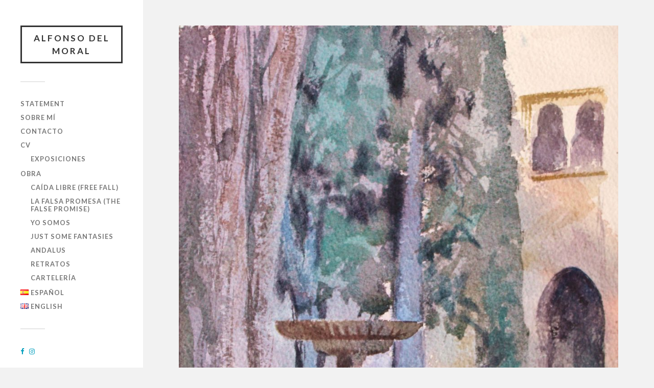

--- FILE ---
content_type: text/html; charset=UTF-8
request_url: http://adelmoral.art/261-2/
body_size: 11229
content:
<!DOCTYPE html>

<html class="no-js" lang="es-ES">

	<head profile="http://gmpg.org/xfn/11">
		
		<meta http-equiv="Content-Type" content="text/html; charset=UTF-8" />
		<meta name="viewport" content="width=device-width, initial-scale=1.0, maximum-scale=1.0, user-scalable=no" >
		 
		<title>Alfonso del Moral</title>
<script>document.documentElement.className = document.documentElement.className.replace("no-js","js");</script>
<link rel='dns-prefetch' href='//maxcdn.bootstrapcdn.com' />
<link rel='dns-prefetch' href='//s.w.org' />
<link rel="alternate" type="application/rss+xml" title="Alfonso del Moral &raquo; Feed" href="http://adelmoral.art/feed/" />
<link rel="alternate" type="application/rss+xml" title="Alfonso del Moral &raquo; Feed de los comentarios" href="http://adelmoral.art/comments/feed/" />
		<script type="text/javascript">
			window._wpemojiSettings = {"baseUrl":"https:\/\/s.w.org\/images\/core\/emoji\/13.0.1\/72x72\/","ext":".png","svgUrl":"https:\/\/s.w.org\/images\/core\/emoji\/13.0.1\/svg\/","svgExt":".svg","source":{"concatemoji":"http:\/\/adelmoral.art\/wp-includes\/js\/wp-emoji-release.min.js?ver=5.6.16"}};
			!function(e,a,t){var n,r,o,i=a.createElement("canvas"),p=i.getContext&&i.getContext("2d");function s(e,t){var a=String.fromCharCode;p.clearRect(0,0,i.width,i.height),p.fillText(a.apply(this,e),0,0);e=i.toDataURL();return p.clearRect(0,0,i.width,i.height),p.fillText(a.apply(this,t),0,0),e===i.toDataURL()}function c(e){var t=a.createElement("script");t.src=e,t.defer=t.type="text/javascript",a.getElementsByTagName("head")[0].appendChild(t)}for(o=Array("flag","emoji"),t.supports={everything:!0,everythingExceptFlag:!0},r=0;r<o.length;r++)t.supports[o[r]]=function(e){if(!p||!p.fillText)return!1;switch(p.textBaseline="top",p.font="600 32px Arial",e){case"flag":return s([127987,65039,8205,9895,65039],[127987,65039,8203,9895,65039])?!1:!s([55356,56826,55356,56819],[55356,56826,8203,55356,56819])&&!s([55356,57332,56128,56423,56128,56418,56128,56421,56128,56430,56128,56423,56128,56447],[55356,57332,8203,56128,56423,8203,56128,56418,8203,56128,56421,8203,56128,56430,8203,56128,56423,8203,56128,56447]);case"emoji":return!s([55357,56424,8205,55356,57212],[55357,56424,8203,55356,57212])}return!1}(o[r]),t.supports.everything=t.supports.everything&&t.supports[o[r]],"flag"!==o[r]&&(t.supports.everythingExceptFlag=t.supports.everythingExceptFlag&&t.supports[o[r]]);t.supports.everythingExceptFlag=t.supports.everythingExceptFlag&&!t.supports.flag,t.DOMReady=!1,t.readyCallback=function(){t.DOMReady=!0},t.supports.everything||(n=function(){t.readyCallback()},a.addEventListener?(a.addEventListener("DOMContentLoaded",n,!1),e.addEventListener("load",n,!1)):(e.attachEvent("onload",n),a.attachEvent("onreadystatechange",function(){"complete"===a.readyState&&t.readyCallback()})),(n=t.source||{}).concatemoji?c(n.concatemoji):n.wpemoji&&n.twemoji&&(c(n.twemoji),c(n.wpemoji)))}(window,document,window._wpemojiSettings);
		</script>
		<style type="text/css">
img.wp-smiley,
img.emoji {
	display: inline !important;
	border: none !important;
	box-shadow: none !important;
	height: 1em !important;
	width: 1em !important;
	margin: 0 .07em !important;
	vertical-align: -0.1em !important;
	background: none !important;
	padding: 0 !important;
}
</style>
	<link rel='stylesheet' id='wp-block-library-css'  href='http://adelmoral.art/wp-includes/css/dist/block-library/style.min.css?ver=5.6.16' type='text/css' media='all' />
<link rel='stylesheet' id='font-awesome-css'  href='//maxcdn.bootstrapcdn.com/font-awesome/4.6.3/css/font-awesome.min.css?ver=4.6.3' type='text/css' media='all' />
<link rel='stylesheet' id='myscw_social_css-css'  href='http://adelmoral.art/wp-content/plugins/my-social-widget/css/my-social.css?ver=5.6.16' type='text/css' media='all' />
<link rel='stylesheet' id='fukasawa_googleFonts-css'  href='//fonts.googleapis.com/css?family=Lato%3A400%2C400italic%2C700%2C700italic&#038;ver=5.6.16' type='text/css' media='all' />
<link rel='stylesheet' id='fukasawa_genericons-css'  href='http://adelmoral.art/wp-content/themes/fukasawa/assets/fonts/genericons/genericons.css?ver=5.6.16' type='text/css' media='all' />
<link rel='stylesheet' id='fukasawa_style-css'  href='http://adelmoral.art/wp-content/themes/fukasawa/style.css' type='text/css' media='all' />
<script type='text/javascript' src='http://adelmoral.art/wp-includes/js/jquery/jquery.min.js?ver=3.5.1' id='jquery-core-js'></script>
<script type='text/javascript' src='http://adelmoral.art/wp-includes/js/jquery/jquery-migrate.min.js?ver=3.3.2' id='jquery-migrate-js'></script>
<script type='text/javascript' src='http://adelmoral.art/wp-content/themes/fukasawa/assets/js/flexslider.js?ver=1' id='fukasawa_flexslider-js'></script>
<link rel="https://api.w.org/" href="http://adelmoral.art/wp-json/" /><link rel="alternate" type="application/json" href="http://adelmoral.art/wp-json/wp/v2/posts/261" /><link rel="EditURI" type="application/rsd+xml" title="RSD" href="http://adelmoral.art/xmlrpc.php?rsd" />
<link rel="wlwmanifest" type="application/wlwmanifest+xml" href="http://adelmoral.art/wp-includes/wlwmanifest.xml" /> 
<meta name="generator" content="WordPress 5.6.16" />
<link rel="canonical" href="http://adelmoral.art/261-2/" />
<link rel='shortlink' href='http://adelmoral.art/?p=261' />
<link rel="alternate" type="application/json+oembed" href="http://adelmoral.art/wp-json/oembed/1.0/embed?url=http%3A%2F%2Fadelmoral.art%2F261-2%2F" />
<link rel="alternate" type="text/xml+oembed" href="http://adelmoral.art/wp-json/oembed/1.0/embed?url=http%3A%2F%2Fadelmoral.art%2F261-2%2F&#038;format=xml" />
<!-- Customizer CSS --><style type="text/css"></style><!--/Customizer CSS-->	
	</head>
	
	<body class="post-template-default single single-post postid-261 single-format-image wp-is-not-mobile">

		
		<a class="skip-link button" href="#site-content">Saltar al contenido</a>
	
		<div class="mobile-navigation">
	
			<ul class="mobile-menu">
						
				<li id="menu-item-378" class="menu-item menu-item-type-post_type menu-item-object-page menu-item-378"><a href="http://adelmoral.art/statement/">STATEMENT</a></li>
<li id="menu-item-119" class="menu-item menu-item-type-post_type menu-item-object-page menu-item-119"><a href="http://adelmoral.art/page-d-exemple/">SOBRE MÍ</a></li>
<li id="menu-item-120" class="menu-item menu-item-type-post_type menu-item-object-page menu-item-120"><a href="http://adelmoral.art/contact/">CONTACTO</a></li>
<li id="menu-item-377" class="menu-item menu-item-type-post_type menu-item-object-page menu-item-has-children menu-item-377"><a href="http://adelmoral.art/cv/">CV</a>
<ul class="sub-menu">
	<li id="menu-item-398" class="menu-item menu-item-type-post_type menu-item-object-page menu-item-398"><a href="http://adelmoral.art/exposiciones/">EXPOSICIONES</a></li>
</ul>
</li>
<li id="menu-item-399" class="menu-item menu-item-type-post_type menu-item-object-page menu-item-home menu-item-has-children menu-item-399"><a href="http://adelmoral.art/">OBRA</a>
<ul class="sub-menu">
	<li id="menu-item-1361" class="menu-item menu-item-type-taxonomy menu-item-object-category menu-item-1361"><a href="http://adelmoral.art/category/caidalibre/">Caída libre (Free Fall)</a></li>
	<li id="menu-item-1228" class="menu-item menu-item-type-taxonomy menu-item-object-category menu-item-1228"><a href="http://adelmoral.art/category/falsapromesa/">La falsa promesa (The False Promise)</a></li>
	<li id="menu-item-743" class="menu-item menu-item-type-taxonomy menu-item-object-category menu-item-743"><a href="http://adelmoral.art/category/yo-somos/">Yo somos</a></li>
	<li id="menu-item-385" class="menu-item menu-item-type-taxonomy menu-item-object-category menu-item-385"><a href="http://adelmoral.art/category/just-some-fantasies/">Just some fantasies</a></li>
	<li id="menu-item-383" class="menu-item menu-item-type-taxonomy menu-item-object-category current-post-ancestor current-menu-parent current-custom-parent menu-item-383"><a href="http://adelmoral.art/category/andalus/">Andalus</a></li>
	<li id="menu-item-384" class="menu-item menu-item-type-taxonomy menu-item-object-category menu-item-384"><a href="http://adelmoral.art/category/retratos/">Retratos</a></li>
	<li id="menu-item-386" class="menu-item menu-item-type-taxonomy menu-item-object-category menu-item-386"><a href="http://adelmoral.art/category/carteleria/">Cartelería</a></li>
</ul>
</li>
<li id="menu-item-424-es" class="lang-item lang-item-55 lang-item-es current-lang lang-item-first menu-item menu-item-type-custom menu-item-object-custom menu-item-424-es"><a href="http://adelmoral.art/261-2/" hreflang="es-ES" lang="es-ES"><img src="[data-uri]" title="Español" alt="Español" width="16" height="11" style="width: 16px; height: 11px;" /><span style="margin-left:0.3em;">Español</span></a></li>
<li id="menu-item-424-en" class="lang-item lang-item-58 lang-item-en no-translation menu-item menu-item-type-custom menu-item-object-custom menu-item-424-en"><a href="http://adelmoral.art/en/artwork/" hreflang="en-GB" lang="en-GB"><img src="[data-uri]" title="English" alt="English" width="16" height="11" style="width: 16px; height: 11px;" /><span style="margin-left:0.3em;">English</span></a></li>
				
			 </ul>
		 
		</div><!-- .mobile-navigation -->
	
		<div class="sidebar">
		
					
				<div class="blog-title">
					<a href="http://adelmoral.art" rel="home">Alfonso del Moral</a>
				</div>
				
						
			<button type="button" class="nav-toggle">
			
				<div class="bars">
					<div class="bar"></div>
					<div class="bar"></div>
					<div class="bar"></div>
				</div>
				
				<p>
					<span class="menu">Menú</span>
					<span class="close">Cerrar</span>
				</p>
			
			</button>
			
			<ul class="main-menu">
				<li id="menu-item-378" class="menu-item menu-item-type-post_type menu-item-object-page menu-item-378"><a href="http://adelmoral.art/statement/">STATEMENT</a></li>
<li id="menu-item-119" class="menu-item menu-item-type-post_type menu-item-object-page menu-item-119"><a href="http://adelmoral.art/page-d-exemple/">SOBRE MÍ</a></li>
<li id="menu-item-120" class="menu-item menu-item-type-post_type menu-item-object-page menu-item-120"><a href="http://adelmoral.art/contact/">CONTACTO</a></li>
<li id="menu-item-377" class="menu-item menu-item-type-post_type menu-item-object-page menu-item-has-children menu-item-377"><a href="http://adelmoral.art/cv/">CV</a>
<ul class="sub-menu">
	<li id="menu-item-398" class="menu-item menu-item-type-post_type menu-item-object-page menu-item-398"><a href="http://adelmoral.art/exposiciones/">EXPOSICIONES</a></li>
</ul>
</li>
<li id="menu-item-399" class="menu-item menu-item-type-post_type menu-item-object-page menu-item-home menu-item-has-children menu-item-399"><a href="http://adelmoral.art/">OBRA</a>
<ul class="sub-menu">
	<li id="menu-item-1361" class="menu-item menu-item-type-taxonomy menu-item-object-category menu-item-1361"><a href="http://adelmoral.art/category/caidalibre/">Caída libre (Free Fall)</a></li>
	<li id="menu-item-1228" class="menu-item menu-item-type-taxonomy menu-item-object-category menu-item-1228"><a href="http://adelmoral.art/category/falsapromesa/">La falsa promesa (The False Promise)</a></li>
	<li id="menu-item-743" class="menu-item menu-item-type-taxonomy menu-item-object-category menu-item-743"><a href="http://adelmoral.art/category/yo-somos/">Yo somos</a></li>
	<li id="menu-item-385" class="menu-item menu-item-type-taxonomy menu-item-object-category menu-item-385"><a href="http://adelmoral.art/category/just-some-fantasies/">Just some fantasies</a></li>
	<li id="menu-item-383" class="menu-item menu-item-type-taxonomy menu-item-object-category current-post-ancestor current-menu-parent current-custom-parent menu-item-383"><a href="http://adelmoral.art/category/andalus/">Andalus</a></li>
	<li id="menu-item-384" class="menu-item menu-item-type-taxonomy menu-item-object-category menu-item-384"><a href="http://adelmoral.art/category/retratos/">Retratos</a></li>
	<li id="menu-item-386" class="menu-item menu-item-type-taxonomy menu-item-object-category menu-item-386"><a href="http://adelmoral.art/category/carteleria/">Cartelería</a></li>
</ul>
</li>
<li id="menu-item-424-es" class="lang-item lang-item-55 lang-item-es current-lang lang-item-first menu-item menu-item-type-custom menu-item-object-custom menu-item-424-es"><a href="http://adelmoral.art/261-2/" hreflang="es-ES" lang="es-ES"><img src="[data-uri]" title="Español" alt="Español" width="16" height="11" style="width: 16px; height: 11px;" /><span style="margin-left:0.3em;">Español</span></a></li>
<li id="menu-item-424-en" class="lang-item lang-item-58 lang-item-en no-translation menu-item menu-item-type-custom menu-item-object-custom menu-item-424-en"><a href="http://adelmoral.art/en/artwork/" hreflang="en-GB" lang="en-GB"><img src="[data-uri]" title="English" alt="English" width="16" height="11" style="width: 16px; height: 11px;" /><span style="margin-left:0.3em;">English</span></a></li>
			</ul><!-- .main-menu -->

							<div class="widgets">
					<div id="my_social_widget-2" class="widget widget_my_social_widget"><div class="widget-content clear"><div class="mysocialwid"><div class="mysocial"><a href="https://www.facebook.com/adelmoralsanchez" target="_blank"><i class="fa fa-facebook"></i></a></div><div class="mysocial"><a href="https://www.instagram.com/adelmoral.art/" target="_blank"><i class="fa fa-instagram"></i></a></div></div></div></div><div id="categories-2" class="widget widget_categories"><div class="widget-content clear"><h3 class="widget-title">OBRA</h3>
			<ul>
					<li class="cat-item cat-item-4"><a href="http://adelmoral.art/category/andalus/" title="ESP/ENG
Bajo el título Ándalus doy cabida a tres ciudades con una luz, color y belleza propias: Granada, Marrakech y Córdoba. Tres ciudades en las que el agua tiene una importancia capital. Tanto que gran parte de las obras reflejan esta trascendencia, sin obviar que la técnica utilizada es la acuarela, que discurre sobre el papel como lo hace el agua por entre los arcos del Puente Romano de Córdoba, en las fuentes del Palacio de la Bahía de Marrakech o por los canalones del Patio de los Leones de la Alhambra.

Entiendo el viaje como un medio para conocer y comprender el mundo y nuestro lugar en él. Oriente ha sido siempre una fuente de inspiración para la cultura occidental; por ello, emprendí estos tres viajes. Conociendo estas ciudades conocería más sobre la influencia que han tenido en nuestra cultura y, a la vez, me ayudaría a descubrir lo que nos distingue, explorando diversos puntos de vista del mundo y las cosas.

Al igual que viajar, la pintura es una reflexión sobre el mundo y sobre el individuo plasmada a través de composición, línea, luz y color. Podría decirse que es la segunda parte del viaje: la de analizar lo aprendido y, de algún modo, expresarlo.

Ándalus estuvo expuesta en la galería Chys de Murcia entre el 4 y el 30 de septiembre de 2017.">Andalus</a>
</li>
	<li class="cat-item cat-item-121"><a href="http://adelmoral.art/category/caidalibre/" title="ESP/ENG
Los mitos son potentes relatos que, además de reforzar la identidad de la cultura en la que se insertan, pueden servir para explicar el mundo y la naturaleza humana.

Nuestra investigación pretende ahondar en el imaginario mitológico griego, como precursor y co-formador de la cultura occidental, para extraer una serie de relatos que puedan ser reinterpretados desde la producción pictórica, con una visión contemporánea, a través de una estética digital y usando elementos icónicos propios de las redes sociales, y mediante la creación de grandes polípticos a modo de multipantalla y en clara alusión al retablo religioso, para resaltar el magnetismo y el aurático espacio que ocupan estos mitos en nuestro patrimonio cultural-identitario y, a la vez, aludir a la idea de la representación de la realidad a través del cuadro-ventana-pantalla.

Caída libre es la continuación de la investigación iniciada con La falsa promesa (2022-2023), que reinterpretaba el mito de Prometeo y el uso distópico del progreso científico-tecnológico, con el consecuente desastre de la apertura de la caja de Pandora. En este segundo retablo, pretendemos estudiar la conexión entre el mito de Ícaro y la ambición, la arrogancia y la caída de lo más alto, en particular en el contexto de las redes sociales, mediante la búsqueda de una supuesta libertad. 

Para la generación de imágenes, se ha usado la cámara fotográfica y la del móvil, la apropiación de imágenes en red y DALL·E 2, el sistema de IA de acceso abierto capaz de crear imágenes realistas partiendo de descripciones lingüísticas. Tras su tratamiento digital, las composiciones generadas se han reproducido al óleo sobre lienzo.

Dado que se nutre del imaginario digital, del meme, del emoji, del sticker y del icono, esta investigación se ancla en la más absoluta actualidad y en la cultura popular de Internet, a la vez que la combina con una tradición cultural identitaria clásica academicista y consagrada tanto en el tema como en el estilo pictórico. De esta forma, se persigue generar una potente paradoja visual que manifieste las contradicciones propias de la subjetividad europea en un mundo posmoderno, capitalista, digital y en constante crisis.

Caída libre estuvo expuesto en las Reales Atarazanas de Valencia entre el 28 de septiembre y el 19 de noviembre de 2023 a tenor de la exposición PAM! PAM! 23.

.

Myths are powerful tales that, besides reinforcing the identity of the culture of which they form a part, can help to explain the world and human nature.
 
Our research aims to study the Greek mythological imagination as the precursor and contributor to Western culture to extract a series of tales that can be re-interpreted as visual art, with a contemporary vision, through digital aesthetics. For this we used the iconic elements belonging to the social networks and creating large polyptychs in the form of multi-screens in a clear allusion to religious altarpieces to underline the magnetism and auratic space occupied by these myths in our cultural heritage, while at the same time alluding to the representation of reality through the picture-window- screen. 

Free Fall is the continuation of the investigation we began with The False Promise (2022-2023), which re-interpreted the myth of Prometheus and the dystopic use of the scientific-technological revolution and the disaster that happened after opening Pandora’s box. In this second altarpiece we aimed to study the connection between the myth of Icarus and ambition, his arrogance and fall from the highest, especially in the context of the social networks, by means of the search for a presumed liberty. 

To generate the images, we used both cameras and mobile phones and appropriated photos from the Internet and DALL-E 2, the open-access AI system that can create realistic images from verbal descriptions. After digital treatment, the compositions generated were reproduced by oils on canvas. 

Since it was nourished by the digital imagination, memes, emoticons, stickers and icons, this study is firmly anchored in the absolute present and popular Internet culture. It combines this with the classic, academic identitarian culture consecrated in both the topic and its pictorial style. In this way, we aimed to generate a powerful visual paradox to show the contradictions of European subjectivity in the post-modern, capitalist, digital world, involved in constant crisis.

Free Fall was exhibited at the Royal Shipyards of Valencia from September, 28th to November, 19th, 2023 for the exhibition PAM! PAM! 23.
">Caída libre (Free Fall)</a>
</li>
	<li class="cat-item cat-item-12"><a href="http://adelmoral.art/category/carteleria/" title="Carteles realizados.">Cartelería</a>
</li>
	<li class="cat-item cat-item-54"><a href="http://adelmoral.art/category/just-some-fantasies/" title="ESP/ENG
Este proyecto pretende producir una serie de obra pictórica de diversos formatos que estudie las pulsiones sexuales en la comunidad gay online.

Las pinturas producidas muestran desnudos, escenas eróticas e imágenes explícitas de sexo y están realizadas a partir de fotografías enviadas por usuarios de Instagram a una cuenta ad hoc. Estas fotografías hablan de sus fantasías y de las prácticas sexuales de las que gustan. De tal modo, son los propios usuarios los que deciden qué merece la pena ser pintado, de qué manera y mediante qué tipología de cuerpos, sin discriminación.

Como resultado, la serie está compuesta por imágenes muy heterogéneas, de temática poco respetuosa con la tradición académica y sin embargo bajo un lenguaje pictórico tradicional y un discurso común. Todo ello supone la creación de un espacio público de debate y crítica del concepto hegemónico de deseo.
Just some fantasies ha sido expuesto en diversos formatos y en distintos espacios, el primero la galería Arniches 26 de Madrid en abril de 2021, al que le han seguido la Grand Gallery en Malmö (Suecia) en agosto de 2023 o Sotheby&#039;s Estocolmo en diciembre de 2023.
.

This project aims to produce a pictorial series of various formats which studies sexual drives in the online gay community.

The paintings produced show nudity, erotic scenes and explicit images of sex, and are made from photographs sent in by Instagram users to an ad hoc account. These photographs speak of their fantasies and the sexual practices they like. In this way, it is the users themselves who decide what is worth painting, how it is to be painted and the body types shown, with no discrimination.

As a result, the series is made up of various heterogeneous images which follow a theme that is not in line with academic tradition, yet still uses traditional pictorial language and a common discourse. All this leads to the creation of a public space for debate and criticism of the hegemonic concept of desire.

Just some fantasies has been exhibited in various formats at different spaces, the first of them Arniches Gallery in Madrid in April 2021, being followed by Grand Gallery in Malmö (Sweeden) in August 2023 and Sotheby&#039;s Stockholm in December 2023. ">Just some fantasies</a>
</li>
	<li class="cat-item cat-item-119"><a href="http://adelmoral.art/category/falsapromesa/" title="ESP/ENG
Los mitos son potentes relatos que, además de reforzar la identidad de la cultura en la que se insertan, pueden servir para explicar el mundo y la naturaleza humana.

Nuestra investigación pretende ahondar en el imaginario mitológico griego, como precursor y co-formador de la cultura occidental, para extraer una serie de relatos que puedan ser reinterpretados desde la producción pictórica, con una visión contemporánea, a través de una estética digital y usando elementos icónicos propios de las redes sociales, y mediante la creación de grandes polípticos a modo de multipantalla y en clara alusión al retablo religioso, para resaltar el magnetismo y el aurático espacio que ocupan estos mitos en nuestro patrimonio cultural-identitario y, a la vez, aludir a la idea de la representación de la realidad a través del cuadro-ventana-pantalla.

La falsa promesa relata la historia de la inocente creencia de la Ilustración de que el progreso científico y tecnológico nos haría más libres y más felices.

El siglo XX ha demostrado con creces que esta promesa ilustrada resulta falsa. Tal vez vivamos más cómodos, pero no necesariamente más libres ni felices.

El progreso tecnológico nunca ha venido acompañado de un progreso ético y humanitario, y de ello habla el mito griego de Prometeo, el titán que robó el fuego olímpico a los dioses, metáfora del progreso, y se lo entregó a los hombres. En consecuencia, Zeus castigó a la humanidad creando a Pandora y haciendo que ésta abriera su peligrosa jarra.

La falsa promesa fue expuesta en The Social Hub Madrid entre el 10 y el 26 de febrero del 2023.
.
Myths are powerful tales that, besides reinforcing the identity of the culture of which they form a part, can help to explain the world and human nature.

Our research aims to study the Greek mythological imagination as the precursor and contributor to Western culture to extract a series of tales that can be re-interpreted as visual art, with a contemporary vision, through digital aesthetics. For this we used the iconic elements belonging to the social networks and creating large polyptychs in the form of multi-screens in a clear allusion to religious altarpieces to underline the magnetism and auratic space occupied by these myths in our cultural heritage, while at the same time alluding to the representation of reality through the picture-window- screen.

The False Promise tells the story of the innocent conviction of the Enlightenment that the scientific and technological progress would make us freer and happier.

The 20th century has amply proved that this enlightened promise is false. Perhaps we live more comfortably, but not necessarily freer and happier.

The scientific progress has never been accompanied by an ethical and humanitarian progress. This is what the Greek mith about Prometheus relates. The titan stole the olympic fire from the gods, which is the metaphor of progress, and gave it to the men. As a consequence, Zeus punished the humankind creating Pandora and making her open her dangerous jar.

The False Promise was exhibited at The Social Hub Madrid from February 10th to 26th, 2023.">La falsa promesa (The False Promise)</a>
</li>
	<li class="cat-item cat-item-1"><a href="http://adelmoral.art/category/retratos/">Retratos</a>
</li>
	<li class="cat-item cat-item-117"><a href="http://adelmoral.art/category/yo-somos/" title="ESP/ENG
Este proyecto pretende investigar las formas contemporáneas mediante las que el individuo construye su subjetividad para entender qué hay de genuino y qué hay de cultural en la identidad.

Para ello, se ha producido una serie de obra pictórica cuyo sustrato conceptual explora alteridades del yo a través de la aplicación de filtros digitales sobre la foto personal del DNI para reflejar el carácter múltiple y externo de la subjetividad.

Como resultado de la investigación, se han producido 60 retratos, a partir de las imágenes obtenidas digitalmente, que componen un gran autorretrato de alteridades concebidas por la máquina. Posteriormente, se han unificado todas en un solo rostro mediante superposición para crear un rostro sin edad ni género determinables. Esto invita a reflexionar sobre los cánones digitales y sociales y las máscaras que el sujeto adopta en la construcción de su identidad, así como de la pérdida de ser del sujeto contemporáneo.

El proyecto permite concluir que el individuo es múltiple y no necesariamente coherente, y que la subjetividad es una construcción externa, inscrita sobre el cuerpo, en especial el rostro.

.

This project formulates a rupture of the traditional way the western individuals have understood themselves, which has been edified in the inside of the subject. In the last decades, some deep changes have put this idea in jeopardy, leading to a more external and visual construction of subjectivity.
This project aims to produce a pictorial series of works whose conceptual sublayer explores alterities of the self through the application of digital filters on the personal ID photograph in order to reflect the multiple and external nature of subjectivity.
As a result of the investigation, 60 portraits will be produced, from images digitally obtained, which form a huge self portrait of alterities conceived by the machine. Eventually, these alterities have been unified and overlapped in a sole face in order to create a new identity whose age and gender are difficult to determine. This invites to reflect on the digital and social canons and on the masks the subject adopts in the construction of their identity. At the same time, the institutional mechanisms of discipline and control are remarked through the use of a kind of aseptic image which allows full identification of the face.
The fact that these portraits make reference to the same subject, but the identity of this subject changes from one portrait to other allows for concluding that the individual is multiple and not necessarily coherent, and also that the subjectivity is an external construction, registered on the body, primarily on the face.">Yo somos</a>
</li>
			</ul>

			</div></div><div id="text-2" class="widget widget_text"><div class="widget-content clear">			<div class="textwidget"><p>Página del pintor Alfonso del Moral (Murcia, 1992) en la que se muestra su obra más reciente.</p>
</div>
		</div></div>				</div><!-- .widgets -->
			
			<div class="credits">
				<p>&copy; 2026 <a href="http://adelmoral.art/">Alfonso del Moral</a>.</p>
				<p>Funciona con <a href="https://www.wordpress.org">WordPress</a>.</p>
				<p>Tema de <a href="https://www.andersnoren.se">Anders Nor&eacute;n</a>.</p>
			</div><!-- .credits -->
							
		</div><!-- .sidebar -->
	
		<main class="wrapper" id="site-content">
<div class="content thin">
											        
				
			<article id="post-261" class="entry post single post-261 type-post status-publish format-image has-post-thumbnail hentry category-andalus tag-jardin-de-daraxa-2 post_format-post-format-image">
			
											
						<figure class="featured-media clear">
							<img width="973" height="1421" src="http://adelmoral.art/wp-content/uploads/2017/08/Jardín-de-Daraxa_285x19-973x1421.jpg" class="attachment-post-image size-post-image wp-post-image" alt="" loading="lazy" srcset="http://adelmoral.art/wp-content/uploads/2017/08/Jardín-de-Daraxa_285x19-973x1421.jpg 973w, http://adelmoral.art/wp-content/uploads/2017/08/Jardín-de-Daraxa_285x19-205x300.jpg 205w, http://adelmoral.art/wp-content/uploads/2017/08/Jardín-de-Daraxa_285x19-768x1121.jpg 768w, http://adelmoral.art/wp-content/uploads/2017/08/Jardín-de-Daraxa_285x19-701x1024.jpg 701w, http://adelmoral.art/wp-content/uploads/2017/08/Jardín-de-Daraxa_285x19-508x742.jpg 508w" sizes="(max-width: 973px) 100vw, 973px" />						</figure><!-- .featured-media -->
							
					
								
				<div class="post-inner">
					
					<header class="post-header">

						
					</header><!-- .post-header -->
						
					<div class="post-content entry-content">
					
						<p><strong>Jardín de Daraxa</strong></p>
<p><span style="color: #999999;">Acuarela 28,5&#215;19</span></p>
					
					</div><!-- .post-content -->

										
						<div class="post-meta-bottom clear">

													
								<ul>
									<li class="post-date"><a href="http://adelmoral.art/261-2/">28 de agosto de 2017</a></li>

																			<li class="post-categories">en <a href="http://adelmoral.art/category/andalus/" rel="category tag">Andalus</a></li>
									
																			<li class="post-tags"><a href="http://adelmoral.art/tag/jardin-de-daraxa-2/" rel="tag">Jardín de Daraxa 2</a></li>
									
																	</ul>

														
						</div><!-- .post-meta-bottom -->

									
				</div><!-- .post-inner -->

								
					<div class="post-navigation clear">

													<a class="post-nav-prev" href="http://adelmoral.art/259-2/">
								<p>&larr; Entrada anterior</p>
							</a>
												
													<a class="post-nav-next" href="http://adelmoral.art/263-2/">					
								<p>Entrada siguiente &rarr;</p>
							</a>
											
					</div><!-- .post-navigation -->

							
			</article><!-- .post -->
																
			
</div><!-- .content -->
		
		</main><!-- .wrapper -->

		<script type='text/javascript' src='http://adelmoral.art/wp-includes/js/imagesloaded.min.js?ver=4.1.4' id='imagesloaded-js'></script>
<script type='text/javascript' src='http://adelmoral.art/wp-includes/js/masonry.min.js?ver=4.2.2' id='masonry-js'></script>
<script type='text/javascript' src='http://adelmoral.art/wp-content/themes/fukasawa/assets/js/global.js' id='fukasawa_global-js'></script>
<script type='text/javascript' src='http://adelmoral.art/wp-includes/js/comment-reply.min.js?ver=5.6.16' id='comment-reply-js'></script>
<script type='text/javascript' src='http://adelmoral.art/wp-includes/js/wp-embed.min.js?ver=5.6.16' id='wp-embed-js'></script>

	</body>
</html>